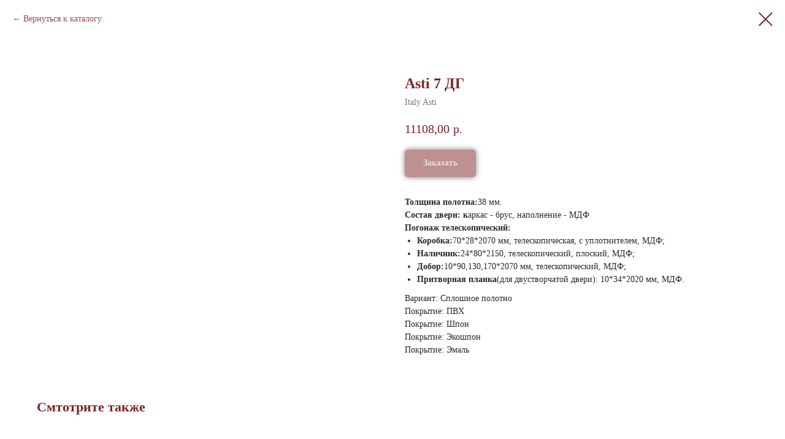

--- FILE ---
content_type: text/html; charset=UTF-8
request_url: https://lightdoors72.ru/asti/tproduct/447325678-223573293931-asti-7-dg
body_size: 13549
content:
<!DOCTYPE html><html><head><meta charset="utf-8" /><meta http-equiv="Content-Type" content="text/html; charset=utf-8" /><meta name="viewport" content="width=device-width, initial-scale=1.0" /> <meta name="yandex-verification" content="4d0bbed1612bd669" /><!--metatextblock-->
<title>Asti 7 ДГ - Italy Asti</title>
<meta name="description" content="">
<meta name="keywords" content="">
<meta property="og:title" content="Asti 7 ДГ" />
<meta property="og:description" content="" />
<meta property="og:type" content="website" />
<meta property="og:url" content="https://lightdoors72.ru/asti/tproduct/447325678-223573293931-asti-7-dg" />
<meta property="og:image" content="https://static.tildacdn.com/tild6233-3362-4464-a461-616232316630/img135.jpg" />
<link rel="canonical" href="https://lightdoors72.ru/asti/tproduct/447325678-223573293931-asti-7-dg" />
<!--/metatextblock--><meta name="format-detection" content="telephone=no" /><meta http-equiv="x-dns-prefetch-control" content="on"><link rel="dns-prefetch" href="https://ws.tildacdn.com"><link rel="dns-prefetch" href="https://static.tildacdn.com"><link rel="shortcut icon" href="https://static.tildacdn.com/tild3964-3131-4437-b761-633665313766/favicon.ico" type="image/x-icon" /><link rel="apple-touch-icon" href="https://static.tildacdn.com/tild6432-3863-4536-b364-643634326262/WhatsApp_Image_2022-.png"><link rel="apple-touch-icon" sizes="76x76" href="https://static.tildacdn.com/tild6432-3863-4536-b364-643634326262/WhatsApp_Image_2022-.png"><link rel="apple-touch-icon" sizes="152x152" href="https://static.tildacdn.com/tild6432-3863-4536-b364-643634326262/WhatsApp_Image_2022-.png"><link rel="apple-touch-startup-image" href="https://static.tildacdn.com/tild6432-3863-4536-b364-643634326262/WhatsApp_Image_2022-.png"><meta name="msapplication-TileColor" content="#000000"><meta name="msapplication-TileImage" content="https://static.tildacdn.com/tild3566-6433-4732-b337-626230646636/WhatsApp_Image_2022-.png"><!-- Assets --><script src="https://neo.tildacdn.com/js/tilda-fallback-1.0.min.js" charset="utf-8" async></script><link rel="stylesheet" href="https://static.tildacdn.com/css/tilda-grid-3.0.min.css" type="text/css" media="all" onerror="this.loaderr='y';"/><link rel="stylesheet" href="https://static.tildacdn.com/ws/project5376062/tilda-blocks-page27699613.min.css?t=1682779738" type="text/css" media="all" onerror="this.loaderr='y';" /><link rel="stylesheet" href="https://static.tildacdn.com/css/tilda-animation-2.0.min.css" type="text/css" media="all" onerror="this.loaderr='y';" /><link rel="stylesheet" href="https://static.tildacdn.com/css/tilda-popup-1.1.min.css" type="text/css" media="all" /><link rel="stylesheet" href="https://static.tildacdn.com/css/tilda-slds-1.4.min.css" type="text/css" media="all" /><link rel="stylesheet" href="https://static.tildacdn.com/css/tilda-catalog-1.1.min.css" type="text/css" media="all" /><link rel="stylesheet" href="https://static.tildacdn.com/css/tilda-forms-1.0.min.css" type="text/css" media="all" onerror="this.loaderr='y';" /><link rel="stylesheet" href="https://static.tildacdn.com/css/tilda-menusub-1.0.min.css" type="text/css" media="all" /><link rel="stylesheet" href="https://static.tildacdn.com/css/tilda-zoom-2.0.min.css" type="text/css" media="all" /><link rel="stylesheet" type="text/css" href="/custom.css?t=1682779738"><script type="text/javascript">(function (d) {
if (!d.visibilityState) {
var s = d.createElement('script');
s.src = 'https://static.tildacdn.com/js/tilda-polyfill-1.0.min.js';
d.getElementsByTagName('head')[0].appendChild(s);
}
})(document);
function t_onReady(func) {
if (document.readyState != 'loading') {
func();
} else {
document.addEventListener('DOMContentLoaded', func);
}
}
function t_onFuncLoad(funcName, okFunc, time) {
if (typeof window[funcName] === 'function') {
okFunc();
} else {
setTimeout(function() {
t_onFuncLoad(funcName, okFunc, time);
},(time || 100));
}
}function t_throttle(fn, threshhold, scope) {return function () {fn.apply(scope || this, arguments);};}
		if (navigator.userAgent.indexOf('Android') !== -1) {
			var l = document.createElement('link');
			l.rel = 'stylesheet';
			l.href = 'https://static.tildacdn.com/css/fonts-georgia.css';
			l.media = 'all';
			document.getElementsByTagName('head')[0].appendChild(l);
		}
		</script><script src="https://static.tildacdn.com/js/tilda-scripts-3.0.min.js" charset="utf-8" defer onerror="this.loaderr='y';"></script><script src="https://static.tildacdn.com/ws/project5376062/tilda-blocks-page27699613.min.js?t=1682779738" charset="utf-8" onerror="this.loaderr='y';"></script><script src="https://static.tildacdn.com/js/lazyload-1.3.min.js" charset="utf-8" async onerror="this.loaderr='y';"></script><script src="https://static.tildacdn.com/js/tilda-animation-2.0.min.js" charset="utf-8" async onerror="this.loaderr='y';"></script><script src="https://static.tildacdn.com/js/hammer.min.js" charset="utf-8" async onerror="this.loaderr='y';"></script><script src="https://static.tildacdn.com/js/tilda-slds-1.4.min.js" charset="utf-8" async onerror="this.loaderr='y';"></script><script src="https://static.tildacdn.com/js/tilda-products-1.0.min.js" charset="utf-8" async onerror="this.loaderr='y';"></script><script src="https://static.tildacdn.com/js/tilda-catalog-1.1.min.js" charset="utf-8" async onerror="this.loaderr='y';"></script><script src="https://static.tildacdn.com/js/tilda-forms-1.0.min.js" charset="utf-8" async onerror="this.loaderr='y';"></script><script src="https://static.tildacdn.com/js/tilda-cart-1.0.min.js" charset="utf-8" async onerror="this.loaderr='y';"></script><script src="https://static.tildacdn.com/js/tilda-menusub-1.0.min.js" charset="utf-8" async onerror="this.loaderr='y';"></script><script src="https://static.tildacdn.com/js/tilda-menu-1.0.min.js" charset="utf-8" async onerror="this.loaderr='y';"></script><script src="https://static.tildacdn.com/js/tilda-popup-1.0.min.js" charset="utf-8" async onerror="this.loaderr='y';"></script><script src="https://static.tildacdn.com/js/tilda-zoom-2.0.min.js" charset="utf-8" async onerror="this.loaderr='y';"></script><script src="https://static.tildacdn.com/js/tilda-skiplink-1.0.min.js" charset="utf-8" async onerror="this.loaderr='y';"></script><script src="https://static.tildacdn.com/js/tilda-events-1.0.min.js" charset="utf-8" async onerror="this.loaderr='y';"></script><script type="text/javascript">window.dataLayer = window.dataLayer || [];</script><!-- Global Site Tag (gtag.js) - Google Analytics --><script type="text/javascript" data-tilda-cookie-type="analytics">window.mainTracker='gtag';
window.gtagTrackerID = 'G-GC4HCNZ5Q2';
function gtag(){dataLayer.push(arguments);}
setTimeout(function(){ (function(w,d,s,i){
var f=d.getElementsByTagName(s)[0],
j=d.createElement(s);j.async=true;j.src='https://www.googletagmanager.com/gtag/js?id='+i;f.parentNode.insertBefore(j,f);
gtag('js', new Date());
gtag('config',i,{});
})(window,document,'script',window.gtagTrackerID);
}, 2000);</script><script type="text/javascript">(function () {
if((/bot|google|yandex|baidu|bing|msn|duckduckbot|teoma|slurp|crawler|spider|robot|crawling|facebook/i.test(navigator.userAgent))===false && typeof(sessionStorage)!='undefined' && sessionStorage.getItem('visited')!=='y' && document.visibilityState){
var style=document.createElement('style');
style.type='text/css';
style.innerHTML='@media screen and (min-width: 980px) {.t-records {opacity: 0;}.t-records_animated {-webkit-transition: opacity ease-in-out .2s;-moz-transition: opacity ease-in-out .2s;-o-transition: opacity ease-in-out .2s;transition: opacity ease-in-out .2s;}.t-records.t-records_visible {opacity: 1;}}';
document.getElementsByTagName('head')[0].appendChild(style);
function t_setvisRecs(){
var alr=document.querySelectorAll('.t-records');
Array.prototype.forEach.call(alr, function(el) {
el.classList.add("t-records_animated");
});
setTimeout(function () {
Array.prototype.forEach.call(alr, function(el) {
el.classList.add("t-records_visible");
});
sessionStorage.setItem("visited", "y");
}, 400);
} 
document.addEventListener('DOMContentLoaded', t_setvisRecs);
}
})();</script></head><body class="t-body" style="margin:0;"><!--allrecords--><div id="allrecords" class="t-records" data-product-page="y" data-hook="blocks-collection-content-node" data-tilda-project-id="5376062" data-tilda-page-id="27699613" data-tilda-page-alias="asti" data-tilda-formskey="b7cb02f025dc55c6023c5c3c65376062" data-tilda-lazy="yes">


<!-- PRODUCT START -->

                
                        
                    
        
        

<div id="rec447325678" class="r t-rec" style="background-color:#ffffff;" data-bg-color="#ffffff">
    <div class="t-store t-store__prod-snippet__container">

        
                <div class="t-store__prod-popup__close-txt-wr" style="position:absolute;">
            <a href="https://lightdoors72.ru/asti" class="js-store-close-text t-store__prod-popup__close-txt t-descr t-descr_xxs" style="color:#7c2223;">
                Вернуться к каталогу
            </a>
        </div>
        
        <a href="https://lightdoors72.ru/asti" class="t-popup__close" style="position:absolute; background-color:#ffffff">
            <div class="t-popup__close-wrapper">
                <svg class="t-popup__close-icon t-popup__close-icon_arrow" width="26px" height="26px" viewBox="0 0 26 26" version="1.1" xmlns="http://www.w3.org/2000/svg" xmlns:xlink="http://www.w3.org/1999/xlink"><path d="M10.4142136,5 L11.8284271,6.41421356 L5.829,12.414 L23.4142136,12.4142136 L23.4142136,14.4142136 L5.829,14.414 L11.8284271,20.4142136 L10.4142136,21.8284271 L2,13.4142136 L10.4142136,5 Z" fill="#7c2223"></path></svg>
                <svg class="t-popup__close-icon t-popup__close-icon_cross" width="23px" height="23px" viewBox="0 0 23 23" version="1.1" xmlns="http://www.w3.org/2000/svg" xmlns:xlink="http://www.w3.org/1999/xlink"><g stroke="none" stroke-width="1" fill="#7c2223" fill-rule="evenodd"><rect transform="translate(11.313708, 11.313708) rotate(-45.000000) translate(-11.313708, -11.313708) " x="10.3137085" y="-3.6862915" width="2" height="30"></rect><rect transform="translate(11.313708, 11.313708) rotate(-315.000000) translate(-11.313708, -11.313708) " x="10.3137085" y="-3.6862915" width="2" height="30"></rect></g></svg>
            </div>
        </a>
        
        <div class="js-store-product js-product t-store__product-snippet" data-product-lid="223573293931" data-product-uid="223573293931" itemscope itemtype="http://schema.org/Product">
            <meta itemprop="productID" content="223573293931" />

            <div class="t-container">
                <div>
                    <meta itemprop="image" content="https://static.tildacdn.com/tild6233-3362-4464-a461-616232316630/img135.jpg" />
                    <div class="t-store__prod-popup__slider js-store-prod-slider t-store__prod-popup__col-left t-col t-col_6">
                        <div class="js-product-img" style="width:100%;padding-bottom:75%;background-size:cover;opacity:0;">
                        </div>
                    </div>
                    <div class="t-store__prod-popup__info t-align_left t-store__prod-popup__col-right t-col t-col_6">

                        <div class="t-store__prod-popup__title-wrapper">
                            <h1 class="js-store-prod-name js-product-name t-store__prod-popup__name t-name t-name_xl" itemprop="name" style="color:#7c2223;font-family:Georgia;">Asti 7 ДГ</h1>
                            <div class="t-store__prod-popup__brand t-descr t-descr_xxs" itemprop="brand" itemscope itemtype="https://schema.org/Brand">
                                <span itemprop="name" class="js-product-brand">Italy Asti</span>                            </div>
                            <div class="t-store__prod-popup__sku t-descr t-descr_xxs">
                                <span class="js-store-prod-sku js-product-sku" translate="no" >
                                    
                                </span>
                            </div>
                        </div>

                                                                        <div itemprop="offers" itemscope itemtype="http://schema.org/AggregateOffer" style="display:none;">
                            <meta itemprop="lowPrice" content="11108.00" />
                            <meta itemprop="highPrice" content="11108.00" />
                            <meta itemprop="priceCurrency" content="RUB" />
                                                        <link itemprop="availability" href="http://schema.org/InStock">
                                                                                    <div itemprop="offers" itemscope itemtype="http://schema.org/Offer" style="display:none;">
                                <meta itemprop="serialNumber" content="849609083611" />
                                                                <meta itemprop="price" content="11108.00" />
                                <meta itemprop="priceCurrency" content="RUB" />
                                                                <link itemprop="availability" href="http://schema.org/InStock">
                                                            </div>
                                                        <div itemprop="offers" itemscope itemtype="http://schema.org/Offer" style="display:none;">
                                <meta itemprop="serialNumber" content="161618808471" />
                                                                <meta itemprop="price" content="11108.00" />
                                <meta itemprop="priceCurrency" content="RUB" />
                                                                <link itemprop="availability" href="http://schema.org/InStock">
                                                            </div>
                                                        <div itemprop="offers" itemscope itemtype="http://schema.org/Offer" style="display:none;">
                                <meta itemprop="serialNumber" content="148229216231" />
                                                                <meta itemprop="price" content="11108.00" />
                                <meta itemprop="priceCurrency" content="RUB" />
                                                                <link itemprop="availability" href="http://schema.org/InStock">
                                                            </div>
                                                        <div itemprop="offers" itemscope itemtype="http://schema.org/Offer" style="display:none;">
                                <meta itemprop="serialNumber" content="860320592101" />
                                                                <meta itemprop="price" content="11108.00" />
                                <meta itemprop="priceCurrency" content="RUB" />
                                                                <link itemprop="availability" href="http://schema.org/InStock">
                                                            </div>
                                                    </div>
                        
                                                
                        <div class="js-store-price-wrapper t-store__prod-popup__price-wrapper">
                            <div class="js-store-prod-price t-store__prod-popup__price t-store__prod-popup__price-item t-name t-name_md" style="color:#7c2223;font-weight:400;">
                                                                <div class="js-product-price js-store-prod-price-val t-store__prod-popup__price-value" data-product-price-def="11108.0000" data-product-price-def-str="11108,00">11108,00</div><div class="t-store__prod-popup__price-currency" translate="no">р.</div>
                                                            </div>
                            <div class="js-store-prod-price-old t-store__prod-popup__price_old t-store__prod-popup__price-item t-name t-name_md" style="color:#969696;font-weight:400;display:none;">
                                                                <div class="js-store-prod-price-old-val t-store__prod-popup__price-value"></div><div class="t-store__prod-popup__price-currency" translate="no">р.</div>
                                                            </div>
                        </div>

                        <div class="js-product-controls-wrapper">
                        </div>

                        <div class="t-store__prod-popup__links-wrapper">
                                                    </div>

                                                <div class="t-store__prod-popup__btn-wrapper"   tt="Заказать">
                                                        <a href="#order" class="t-store__prod-popup__btn t-store__prod-popup__btn_disabled t-btn t-btn_sm" style="color:#ffffff;background-color:#7c2223;border-radius:5px;-moz-border-radius:5px;-webkit-border-radius:5px;font-family:Georgia;box-shadow: 0px 0px 10px 0px rgba(0,0,0,1);">
                                <table style="width:100%; height:100%;">
                                    <tbody>
                                        <tr>
                                            <td class="js-store-prod-popup-buy-btn-txt">Заказать</td>
                                        </tr>
                                    </tbody>
                                </table>
                            </a>
                                                    </div>
                        
                        <div class="js-store-prod-text t-store__prod-popup__text t-descr t-descr_xxs" style="color:#292a26;font-family:Georgia;">
                                                    <div class="js-store-prod-all-text" itemprop="description">
                                <strong>Толщина полотна:</strong>38 мм.<br /><strong>Состав двери: к</strong>аркас - брус, наполнение - МДФ<br /><strong>Погонаж телескопический:</strong><br /><ul><li style="text-align: left;"><strong>Коробка:</strong>70*28*2070 мм, телескопическая, с уплотнителем, МДФ;</li><li style="text-align: left;"><strong>Наличник:</strong>24*80*2150, телескопический, плоский, МДФ;</li><li style="text-align: left;"><strong>Добор:</strong>10*90,130,170*2070 мм, телескопический, МДФ;</li><li style="text-align: left;"><strong>Притворная планка</strong>(для двустворчатой двери): 10*34*2020 мм, МДФ.</li></ul>                            </div>
                                                                            <div class="js-store-prod-all-charcs">
                                                                                                                        <p class="js-store-prod-charcs">Вариант: Сплошное полотно</p>
                                                                                                                            <p class="js-store-prod-charcs">Покрытие: ПВХ</p>
                                                                                                                            <p class="js-store-prod-charcs">Покрытие: Шпон</p>
                                                                                                                            <p class="js-store-prod-charcs">Покрытие: Экошпон</p>
                                                                                                                            <p class="js-store-prod-charcs">Покрытие: Эмаль</p>
                                                                                                                                                                            </div>
                                                </div>

                    </div>
                </div>

                            </div>
        </div>
                <div class="t-store__relevants__container">
            <div class="t-container">
                <div class="t-col">
                    <div class="t-store__relevants__title t-uptitle t-uptitle_xxl" style="color:#7c2223;font-family:Georgia;">Смтотрите также</div>
                    <div class="t-store__relevants-grid-cont js-store-relevants-grid-cont js-store-grid-cont t-store__valign-buttons"></div>
                </div>
            </div>
        </div>
                <div class="js-store-error-msg t-store__error-msg-cont"></div>
        <div itemscope itemtype="http://schema.org/ImageGallery" style="display:none;">
                                                </div>

    </div>

                        
                        
    
    <style>
        /* body bg color */
        
        .t-body {
            background-color:#ffffff;
        }
        

        /* body bg color end */
        /* Slider stiles */
        .t-slds__bullet_active .t-slds__bullet_body {
            background-color: #7c2223 !important;
        }

        .t-slds__bullet:hover .t-slds__bullet_body {
            background-color: #7c2223 !important;
        }
        /* Slider stiles end */
    </style>
    

        
        
                
                
        
        <style>
        .t-store__product-snippet .t-btn:not(.t-animate_no-hover):hover{
            background-color: #ffffff !important;
            color: #7c2223 !important;
            
            box-shadow: 0px 0px 10px 0px rgba(0, 0, 0, 1) !important;
    	}
        .t-store__product-snippet .t-btn:not(.t-animate_no-hover){
            -webkit-transition: background-color 0.2s ease-in-out, color 0.2s ease-in-out, border-color 0.2s ease-in-out, box-shadow 0.2s ease-in-out; transition: background-color 0.2s ease-in-out, color 0.2s ease-in-out, border-color 0.2s ease-in-out, box-shadow 0.2s ease-in-out;
        }
        </style>
        

        
        
    <style>
        

        

        
    </style>
    
    
        
    <style>
        
    </style>
    
    
        
    <style>
        
    </style>
    
    
        
        <style>
    
                                    
        </style>
    
    
    <div class="js-store-tpl-slider-arrows" style="display: none;">
              


<style type="text/css">
  .t-slds__arrow_wrapper:hover .t-slds__arrow-withbg {
    border-color: #292a26 !important;
    
                              background-color: rgba() !important;
                      
  }
</style>


<div class="t-slds__arrow_wrapper t-slds__arrow_wrapper-left" data-slide-direction="left">
  <div class="t-slds__arrow t-slds__arrow-left " >
    <div class="t-slds__arrow_body t-slds__arrow_body-left" style="width: 17px;">
      <svg style="display: block" viewBox="0 0 17.3 33" xmlns="http://www.w3.org/2000/svg" xmlns:xlink="http://www.w3.org/1999/xlink">
                
        <style type="text/css">
          .t-slds__arrow_wrapper polyline {
            -webkit-transition:  stroke ease-in-out .2s;
            -moz-transition:  stroke ease-in-out .2s;
            -o-transition:  stroke ease-in-out .2s;
            transition:  stroke ease-in-out .2s;
          }
          .t-slds__arrow_wrapper:hover polyline {
            stroke: #292a26 !important;
          }
        </style>
        
                <desc>Left</desc>
        <polyline
        fill="none"
        stroke="#7c2223"
        stroke-linejoin="butt"
        stroke-linecap="butt"
        stroke-width="1"
        points="0.5,0.5 16.5,16.5 0.5,32.5"
        />
      </svg>
    </div>
  </div>
</div>
<div class="t-slds__arrow_wrapper t-slds__arrow_wrapper-right" data-slide-direction="right">
  <div class="t-slds__arrow t-slds__arrow-right " >
    <div class="t-slds__arrow_body t-slds__arrow_body-right" style="width: 17px;">
      <svg style="display: block" viewBox="0 0 17.3 33" xmlns="http://www.w3.org/2000/svg" xmlns:xlink="http://www.w3.org/1999/xlink">
        <desc>Right</desc>
        <polyline
        fill="none"
        stroke="#7c2223"
        stroke-linejoin="butt"
        stroke-linecap="butt"
        stroke-width="1"
        points="0.5,0.5 16.5,16.5 0.5,32.5"
        />
      </svg>
    </div>
  </div>
</div>    </div>

    
    <script>
        t_onReady(function() {
            var tildacopyEl = document.getElementById('tildacopy');
            if (tildacopyEl) tildacopyEl.style.display = 'none';

            var recid = '447325678';
            var options = {};
            var product = {"uid":223573293931,"rootpartid":8249587,"title":"Asti 7 ДГ","brand":"Italy Asti","text":"<strong>Толщина полотна:<\/strong>38 мм.<br \/><strong>Состав двери: к<\/strong>аркас - брус, наполнение - МДФ<br \/><strong>Погонаж телескопический:<\/strong><br \/><ul><li style=\"text-align: left;\"><strong>Коробка:<\/strong>70*28*2070 мм, телескопическая, с уплотнителем, МДФ;<\/li><li style=\"text-align: left;\"><strong>Наличник:<\/strong>24*80*2150, телескопический, плоский, МДФ;<\/li><li style=\"text-align: left;\"><strong>Добор:<\/strong>10*90,130,170*2070 мм, телескопический, МДФ;<\/li><li style=\"text-align: left;\"><strong>Притворная планка<\/strong>(для двустворчатой двери): 10*34*2020 мм, МДФ.<\/li><\/ul>","price":"11108.0000","gallery":[{"img":"https:\/\/static.tildacdn.com\/tild6233-3362-4464-a461-616232316630\/img135.jpg"}],"sort":1082584,"portion":1,"unit":"PCE","single":"y","newsort":0,"json_options":"[{\"title\":\"Размер\",\"params\":{\"view\":\"radio\",\"hasColor\":false,\"linkImage\":true},\"values\":[\"60х200\",\"80х200\",\"90х200+\"]}]","json_chars":"[{\"title\": \"Вариант\", \"value\": \"Сплошное полотно\"}, {\"title\": \"Покрытие\", \"value\": \"ПВХ\"}, {\"title\": \"Покрытие\", \"value\": \"Шпон\"}, {\"title\": \"Покрытие\", \"value\": \"Экошпон\"}, {\"title\": \"Покрытие\", \"value\": \"Эмаль\"}]","externalid":"Y0n4iml8fiSAAe1X1sGk","pack_label":"lwh","pack_x":0,"pack_y":0,"pack_z":0,"pack_m":0,"serverid":"master","servertime":"1723534257.0323","parentuid":"","editions":[{"uid":849609083611,"externalid":"ZzjJjKATBBgBvycibj98","sku":"","price":"11 108.00","priceold":"12 232.00","quantity":"","img":"","Размер":"60х200"},{"uid":161618808471,"externalid":"9fX66UlUmXhjAnOYpmTF","sku":"","price":"11 108.00","priceold":"12 232.00","quantity":"","img":"","Размер":"60х200"},{"uid":148229216231,"externalid":"LjlNTydzmPXEnfXshSr4","sku":"","price":"11 108.00","priceold":"12 232.00","quantity":"","img":"","Размер":"80х200"},{"uid":860320592101,"externalid":"vBA0rh5p64Y37vG4mnuO","sku":"","price":"11 108.00","priceold":"12 232.00","quantity":"","img":"","Размер":"90х200+"}],"characteristics":[{"title":"Вариант","value":"Сплошное полотно"},{"title":"Покрытие","value":"ПВХ"},{"title":"Покрытие","value":"Шпон"},{"title":"Покрытие","value":"Экошпон"},{"title":"Покрытие","value":"Эмаль"}],"properties":[{"title":"Коробка с уплотнителем","params":{"type":"single"},"sort":1,"values":"Без коробок=+0\nКоробка 2,5шт=+2285"},{"title":"Комплект наличников","params":{"type":"single"},"sort":2,"values":"Без наличников=+0\nКомплект наличников(1 сторона)=+1645\nКомплект наличников(2 стороны)=+3290"},{"title":"Доборные элементы","params":{"type":"single"},"sort":3,"values":"Без доборных элементы=+0\nДобор(90мм 2,5шт)=+1765\nДобор(130мм 2,5шт)=+2285\nДобор(170мм 2,5шт)=+2645"}],"partuids":[297448865161],"url":"https:\/\/lightdoors72.ru\/asti\/tproduct\/447325678-223573293931-asti-7-dg"};

            // draw slider or show image for SEO
            if (window.isSearchBot) {
                var imgEl = document.querySelector('.js-product-img');
                if (imgEl) imgEl.style.opacity = '1';
            } else {
                
                var prodcard_optsObj = {
    hasWrap: false,
    txtPad: '',
    bgColor: '',
    borderRadius: '',
    shadowSize: '0px',
    shadowOpacity: '',
    shadowSizeHover: '',
    shadowOpacityHover: '',
    shadowShiftyHover: '',
    btnTitle1: 'Подробнее о товаре',
    btnLink1: 'popup',
    btnTitle2: 'Заказать',
    btnLink2: 'order',
    showOpts: false};

var price_optsObj = {
    color: '#7c2223',
    colorOld: '#969696',
    fontSize: '',
    fontWeight: '400'
};

var popup_optsObj = {
    columns: '6',
    columns2: '6',
    isVertical: '',
    align: 'left',
    btnTitle: 'Заказать',
    closeText: 'Вернуться к каталогу',
    iconColor: '#7c2223',
    containerBgColor: '#ffffff',
    overlayBgColorRgba: 'rgba(150,150,150,1)',
    popupStat: '',
    popupContainer: '',
    fixedButton: false,
    mobileGalleryStyle: ''
};

var slider_optsObj = {
    anim_speed: '',
    arrowColor: '#7c2223',
    videoPlayerIconColor: '',
    cycle: '',
    controls: 'arrowsthumbs',
    bgcolor: ''
};

var slider_dotsOptsObj = {
    size: '',
    bgcolor: '#969696',
    bordersize: '',
    bgcoloractive: '#7c2223'
};

var slider_slidesOptsObj = {
    zoomable: true,
    bgsize: 'contain',
    ratio: '1.33'
};

var typography_optsObj = {
    descrColor: '#292a26',
    titleColor: '#7c2223'
};

var default_sortObj = {
    in_stock: false};

var btn1_style = 'box-shadow: 0px 0px 10px 0px rgba(0, 0, 0, ' + 100*0.01 + ');font-family:Georgia;border-radius:5px;-moz-border-radius:5px;-webkit-border-radius:5px;color:#ffffff;background-color:#7c2223;';
var btn2_style = 'box-shadow: 0px 0px 10px 0px rgba(0, 0, 0, ' + 100*0.01 + ');font-family:Georgia;border-radius:5px;-moz-border-radius:5px;-webkit-border-radius:5px;color:#7c2223;background-color:#eeeeee;border:1px solid #7c2223;';

var options_catalog = {
    btn1_style: btn1_style,
    btn2_style: btn2_style,
    storepart: '297448865161',
    prodCard: prodcard_optsObj,
    popup_opts: popup_optsObj,
    defaultSort: default_sortObj,
    slider_opts: slider_optsObj,
    slider_dotsOpts: slider_dotsOptsObj,
    slider_slidesOpts: slider_slidesOptsObj,
    typo: typography_optsObj,
    price: price_optsObj,
    blocksInRow: '4',
    imageHover: true,
    imageHeight: '',
    imageRatioClass: 't-store__card__imgwrapper_9-16',
    align: 'left',
    vindent: '',
    isHorizOnMob:false,
    itemsAnim: 'fadeinright',
    hasOriginalAspectRatio: true,
    markColor: '#ffffff',
    markBgColor: '#7c2223',
    currencySide: 'r',
    currencyTxt: 'р.',
    currencySeparator: ',',
    currencyDecimal: '',
    btnSize: 'sm',
    verticalAlignButtons: true,
    hideFilters: false,
    titleRelevants: 'Смтотрите также',
    showRelevants: '254960416181',
    relevants_slider: true,
    relevants_quantity: '4',
    isFlexCols: true,
    isPublishedPage: true,
    previewmode: true,
    colClass: 't-col t-col_3',
    ratio: '3_4',
    sliderthumbsside: '',
    showStoreBtnQuantity: '',
    tabs: '',
    galleryStyle: '',
    title_typo: '',
    descr_typo: '',
    price_typo: '',
    price_old_typo: '',
    menu_typo: '',
    options_typo: '',
    sku_typo: '',
    characteristics_typo: '',
    button_styles: '',
    button2_styles: '',
    buttonicon: '',
    buttoniconhover: '',
};                
                // emulate, get options_catalog from file store_catalog_fields
                options = options_catalog;
                options.typo.title = "color:#7c2223;font-family:Georgia;" || '';
                options.typo.descr = "color:#292a26;font-family:Georgia;" || '';

                try {
                    if (options.showRelevants) {
                        var itemsCount = '4';
                        var relevantsMethod;
                        switch (options.showRelevants) {
                            case 'cc':
                                relevantsMethod = 'current_category';
                                break;
                            case 'all':
                                relevantsMethod = 'all_categories';
                                break;
                            default:
                                relevantsMethod = 'category_' + options.showRelevants;
                                break;
                        }

                        t_onFuncLoad('t_store_loadProducts', function() {
                            t_store_loadProducts(
                                'relevants',
                                recid,
                                options,
                                false,
                                {
                                    currentProductUid: '223573293931',
                                    relevantsQuantity: itemsCount,
                                    relevantsMethod: relevantsMethod,
                                    relevantsSort: 'random'
                                }
                            );
                        });
                    }
                } catch (e) {
                    console.log('Error in relevants: ' + e);
                }
            }

            
                            options.popup_opts.btnTitle = 'Заказать';
                        

            window.tStoreOptionsList = [{"title":"Размер","params":{"view":"radio","hasColor":false,"linkImage":true},"values":[{"id":"14918047","value":"60х200"},{"id":"14918050","value":"70х200"},{"id":"14918053","value":"80х200"},{"id":"14918056","value":"90х200+"}]},{"title":"Цвет","params":{"view":"radio","hasColor":false,"linkImage":true},"values":[{"id":"15234394","value":"Беленый дуб"},{"id":"15278266","value":"Белый перламутр"},{"id":"15234712","value":"Белый ясень"},{"id":"15234583","value":"Венге"},{"id":"15236272","value":"Венге светлая"},{"id":"15234403","value":"Ель карпатская"},{"id":"15234400","value":"Золотистый дуб"},{"id":"15278269","value":"КТ Белый"},{"id":"15234580","value":"Лесной орех"},{"id":"15236092","value":"Лиственница Мокко"},{"id":"15236062","value":"Медь"},{"id":"15234778","value":"Меланж светлый"},{"id":"15234772","value":"Меланж темный"},{"id":"15278272","value":"ПВХ Бетон известковый"},{"id":"15288898","value":"ПВХ Дуб серый евро"},{"id":"15288907","value":"ПВХ Лиственница крем"},{"id":"15288904","value":"ПВХ Листвинница крем"},{"id":"15288901","value":"ПВХ Листвинница темная"}]},{"title":"Толщина полотна","params":{"view":"radio","hasColor":false,"linkImage":false},"values":[{"id":"15234709","value":"100 мм"},{"id":"15234406","value":"115 мм"},{"id":"15234397","value":"85 мм"}]},{"title":"Цвет стекла триплекс","params":{"view":"radio","hasColor":true,"linkImage":true},"values":[{"id":"15429181","color":"#ebebeb","value":"Бежевый триплекс"},{"id":"15296140","color":"#ffffff","value":"Белый триплекс"},{"id":"15296137","color":"#fcfcfc","value":"Прозрачный триплекс"},{"id":"15296143","color":"#050505","value":"Чёрный триплекс"}]},{"title":"Рисунок","params":{"view":"radio","hasColor":true,"linkImage":true},"values":[{"id":"15297646","color":"#ededed","value":"Водопад"},{"id":"15297643","color":"#050505","value":"Волна"},{"id":"15297652","color":"#ededed","value":"Горизонталь"},{"id":"15297655","color":"#ededed","value":"Лабиринт"},{"id":"15297640","color":"#fcfcfc","value":"Ритм"},{"id":"15297649","color":"#ededed","value":"Энигма"}]},{"title":"Модель","params":{"view":"radio","hasColor":false,"linkImage":true},"values":[{"id":"15621376","value":"Античная бронза"},{"id":"15618202","value":"Белый"},{"id":"15893011","value":"Белый кипарис"},{"id":"15629680","value":"Белый никель"},{"id":"15625063","value":"Белый никель\/чёрный никель"},{"id":"15625519","value":"Белый\/золото"},{"id":"15612748","value":"Бронза"},{"id":"15888385","value":"Ваниль"},{"id":"15612739","value":"Воронёный никель"},{"id":"15621190","value":"Воронёный никель\/чёрный"},{"id":"15891337","value":"Графит"},{"id":"15890116","value":"Дуб золотистый"},{"id":"15893008","value":"Дуб натуральный"},{"id":"15893017","value":"Дуб нордик"},{"id":"15890122","value":"Дуб снежный"},{"id":"15891340","value":"Жемчужный"},{"id":"15628822","value":"Золото"},{"id":"15621337","value":"Золото 24К"},{"id":"15629701","value":"Итальянская бронза"},{"id":"15612742","value":"Итальянский тиснёный"},{"id":"15893020","value":"Кедр серый"},{"id":"15893026","value":"Кедр снежный"},{"id":"15619684","value":"Кор бронза\/мат кор бронза"},{"id":"15625522","value":"Кофе"},{"id":"15891334","value":"Кремовый"},{"id":"16560109","value":"Латтэ"},{"id":"15893014","value":"Лиственница мокко"},{"id":"15621193","value":"Мат никель\/белый"},{"id":"15621187","value":"Мат никель\/бордовый"},{"id":"15619681","value":"Мат никель\/хром"},{"id":"15625447","value":"Матовая бронза"},{"id":"15612352","value":"Матовый никель"},{"id":"15624979","value":"Матовый хром"},{"id":"15625027","value":"Матовый хром\/белый"},{"id":"15625033","value":"Матовый хром\/хром"},{"id":"15625024","value":"Матовый хром\/чёрнй"},{"id":"15888382","value":"Платина"},{"id":"15773998","value":"Полированное золото"},{"id":"15888406","value":"Серый"},{"id":"15625180","value":"Состаренная бронза"},{"id":"15625555","value":"Состаренная бронза\/серый кракелюр"},{"id":"15625204","value":"Состаренное серебро"},{"id":"15625552","value":"Состаренное серебро\/серый кракелюр"},{"id":"15893023","value":"Темный кипарис"},{"id":"15618205","value":"Флорентийское золото"},{"id":"15612751","value":"Хром"},{"id":"15625549","value":"Хром\/белая керамика"},{"id":"15619675","value":"Хром\/белый"},{"id":"15619678","value":"Хром\/бордовый"},{"id":"15619198","value":"Хром\/коричневый"},{"id":"15625066","value":"Хром\/полированный хром"},{"id":"15890119","value":"Чёрное дерево"},{"id":"15612745","value":"Чёрный"},{"id":"15629677","value":"Чёрный никель"},{"id":"15625609","value":"Чёрный\/белый"}]}];

            t_onFuncLoad('t_store_productInit', function() {
                t_store_productInit(recid, options, product);
            });

            // if user coming from catalog redirect back to main page
            if (window.history.state && (window.history.state.productData || window.history.state.storepartuid)) {
                window.onpopstate = function() {
                    window.history.replaceState(null, null, window.location.origin);
                    window.location.replace(window.location.origin);
                };
            }
        });
    </script>
    

</div>


<!-- PRODUCT END -->

<div id="rec454731300" class="r t-rec" style="" data-animationappear="off" data-record-type="706"><!-- @classes: t-text t-text_xs t-name t-name_xs t-name_md t-btn t-btn_sm --><script>t_onReady(function () {
setTimeout(function () {
t_onFuncLoad('tcart__init', function () {
tcart__init('454731300');
});
}, 50);
/* fix for Android */
var userAgent = navigator.userAgent.toLowerCase();
var isAndroid = userAgent.indexOf('android') !== -1;
var body = document.body;
if (!body) return;
var isScrollablefFix = body.classList.contains('t-body_scrollable-fix-for-android');
if (isAndroid && !isScrollablefFix) {
body.classList.add('t-body_scrollable-fix-for-android');
document.head.insertAdjacentHTML(
'beforeend',
'<style>@media screen and (max-width: 560px) {\n.t-body_scrollable-fix-for-android {\noverflow: visible !important;\n}\n}\n</style>'
);
console.log('Android css fix was inited');
}
/* fix Instagram iPhone keyboard bug */
if (userAgent.indexOf('instagram') !== -1 && userAgent.indexOf('iphone') !== -1) {
body.style.position = 'relative';
}
var rec = document.querySelector('#rec454731300');
if (!rec) return;
var cartWindow = rec.querySelector('.t706__cartwin');
var allRecords = document.querySelector('.t-records');
var currentMode = allRecords.getAttribute('data-tilda-mode');
if (cartWindow && currentMode !== 'edit' && currentMode !== 'preview') {
cartWindow.addEventListener(
'scroll',
t_throttle(function () {
if (window.lazy === 'y' || document.querySelector('#allrecords').getAttribute('data-tilda-lazy') === 'yes') {
t_onFuncLoad('t_lazyload_update', function () {
t_lazyload_update();
});
}
}, 500)
);
}
});</script><div class="t706" data-cart-countdown="yes" data-opencart-onorder="yes" data-project-currency="р." data-project-currency-side="r" data-project-currency-sep="," data-project-currency-code="RUB" ><div class="t706__carticon" style=""><div class="t706__carticon-text t-name t-name_xs">Click to order</div> <div class="t706__carticon-wrapper"><div class="t706__carticon-imgwrap" ><svg role="img" class="t706__carticon-img" xmlns="http://www.w3.org/2000/svg" viewBox="0 0 64 64"><path fill="none" stroke-width="2" stroke-miterlimit="10" d="M44 18h10v45H10V18h10z"/><path fill="none" stroke-width="2" stroke-miterlimit="10" d="M22 24V11c0-5.523 4.477-10 10-10s10 4.477 10 10v13"/></svg></div><div class="t706__carticon-counter js-carticon-counter"></div></div></div><div class="t706__cartwin"><div class="t706__close t706__cartwin-close"><button type="button" class="t706__close-button t706__cartwin-close-wrapper" aria-label="Закрыть корзину"><svg role="presentation" class="t706__close-icon t706__cartwin-close-icon" width="23px" height="23px" viewBox="0 0 23 23" version="1.1" xmlns="http://www.w3.org/2000/svg" xmlns:xlink="http://www.w3.org/1999/xlink"><g stroke="none" stroke-width="1" fill="#fff" fill-rule="evenodd"><rect transform="translate(11.313708, 11.313708) rotate(-45.000000) translate(-11.313708, -11.313708) " x="10.3137085" y="-3.6862915" width="2" height="30"></rect><rect transform="translate(11.313708, 11.313708) rotate(-315.000000) translate(-11.313708, -11.313708) " x="10.3137085" y="-3.6862915" width="2" height="30"></rect></g></svg> </button> </div><div class="t706__cartwin-content"><div class="t706__cartwin-top"><div class="t706__cartwin-heading t-name t-name_xl"></div></div> <div class="t706__cartwin-products"></div><div class="t706__cartwin-bottom"><div class="t706__cartwin-prodamount-wrap t-descr t-descr_sm"><span class="t706__cartwin-prodamount-label">Total:&nbsp;</span><span class="t706__cartwin-prodamount"></span></div></div> <div class="t706__orderform "> <form id="form454731300" name='form454731300' role="form" action='' method='POST' data-formactiontype="0" data-inputbox=".t-input-group" class="t-form js-form-proccess t-form_inputs-total_3 " data-formsended-callback="t706_onSuccessCallback" ><!-- NO ONE SERVICES CONNECTED --> <input type="hidden" name="tildaspec-formname" tabindex="-1" value="Cart"><div class="js-successbox t-form__successbox t-text t-text_md" 
aria-live="polite" 
style="display:none;"
></div><div class="t-form__inputsbox"><div class="t-input-group t-input-group_nm" data-input-lid="1496239431201" 
><label for='input_1496239431201' class="t-input-title t-descr t-descr_md" id="field-title_1496239431201" data-redactor-toolbar="no" field="li_title__1496239431201" style="">Имя</label><div class="t-input-block"><input type="text" 
autocomplete="name" 
name="Name" 
id="input_1496239431201" 
class="t-input js-tilda-rule " 
value="" data-tilda-req="1" aria-required="true" data-tilda-rule="name" 
aria-describedby="error_1496239431201" 
style="color:#000000;border:1px solid #000000;"><div class="t-input-error" aria-live="polite" id="error_1496239431201"></div></div></div><div class="t-input-group t-input-group_em" data-input-lid="1496239459190" 
><label for='input_1496239459190' class="t-input-title t-descr t-descr_md" id="field-title_1496239459190" data-redactor-toolbar="no" field="li_title__1496239459190" style="">Ваш Email</label><div class="t-input-block"><input type="text" 
autocomplete="email" 
name="Email" 
id="input_1496239459190" 
class="t-input js-tilda-rule " 
value="" data-tilda-rule="email" 
aria-describedby="error_1496239459190" 
style="color:#000000;border:1px solid #000000;"><div class="t-input-error" aria-live="polite" id="error_1496239459190"></div></div></div><div class="t-input-group t-input-group_ph" data-input-lid="1496239478607" 
><label for='input_1496239478607' class="t-input-title t-descr t-descr_md" id="field-title_1496239478607" data-redactor-toolbar="no" field="li_title__1496239478607" style="">Телефон</label><div class="t-input-block"><input type="tel" 
autocomplete="tel" 
name="Phone" 
id="input_1496239478607" data-phonemask-init="no" data-phonemask-id="454731300" data-phonemask-lid="1496239478607" data-phonemask-maskcountry="RU" 
class="t-input js-phonemask-input js-tilda-rule " 
value="" 
placeholder="+1(999)999-9999" data-tilda-req="1" aria-required="true" 
aria-describedby="error_1496239478607" 
style="color:#000000;border:1px solid #000000;"><script type="text/javascript">if (! document.getElementById('t-phonemask-script')) {
(function (d, w, o) {
var n=d.getElementsByTagName(o)[0],s=d.createElement(o),f=function(){n.parentNode.insertBefore(s,n);};
s.type = "text/javascript";
s.async = true;
s.id = 't-phonemask-script';
s.src="https://static.tildacdn.com/js/tilda-phone-mask-1.1.min.js";
if (w.opera=="[object Opera]") {d.addEventListener("DOMContentLoaded", f, false);} else { f(); }
})(document, window, 'script');
} else {
t_onReady(function () {
t_onFuncLoad('t_form_phonemask_load', function () {
var phoneMasks = document.querySelectorAll('#rec454731300 [data-phonemask-lid="1496239478607"]');
t_form_phonemask_load(phoneMasks);
});
});
}</script><div class="t-input-error" aria-live="polite" id="error_1496239478607"></div></div></div><div class="t-form__errorbox-middle"><div class="js-errorbox-all t-form__errorbox-wrapper" style="display:none;"><div class="t-form__errorbox-text t-text t-text_md"><p class="t-form__errorbox-item js-rule-error js-rule-error-all"></p><p class="t-form__errorbox-item js-rule-error js-rule-error-req"></p><p class="t-form__errorbox-item js-rule-error js-rule-error-email"></p><p class="t-form__errorbox-item js-rule-error js-rule-error-name"></p><p class="t-form__errorbox-item js-rule-error js-rule-error-phone"></p><p class="t-form__errorbox-item js-rule-error js-rule-error-minlength"></p><p class="t-form__errorbox-item js-rule-error js-rule-error-string"></p></div></div> </div><div class="t-form__submit"><button type="submit" class="t-submit" style="color:#ffffff;background-color:#000000;" >Checkout</button></div></div><div class="t-form__errorbox-bottom"><div class="js-errorbox-all t-form__errorbox-wrapper" style="display:none;"><div class="t-form__errorbox-text t-text t-text_md"><p class="t-form__errorbox-item js-rule-error js-rule-error-all"></p><p class="t-form__errorbox-item js-rule-error js-rule-error-req"></p><p class="t-form__errorbox-item js-rule-error js-rule-error-email"></p><p class="t-form__errorbox-item js-rule-error js-rule-error-name"></p><p class="t-form__errorbox-item js-rule-error js-rule-error-phone"></p><p class="t-form__errorbox-item js-rule-error js-rule-error-minlength"></p><p class="t-form__errorbox-item js-rule-error js-rule-error-string"></p></div></div> </div></form><style>#rec454731300 input::-webkit-input-placeholder {color:#000000; opacity: 0.5;}
#rec454731300 input::-moz-placeholder {color:#000000; opacity: 0.5;}
#rec454731300 input:-moz-placeholder {color:#000000; opacity: 0.5;}
#rec454731300 input:-ms-input-placeholder {color:#000000; opacity: 0.5;}
#rec454731300 textarea::-webkit-input-placeholder {color:#000000; opacity: 0.5;}
#rec454731300 textarea::-moz-placeholder {color:#000000; opacity: 0.5;}
#rec454731300 textarea:-moz-placeholder {color:#000000; opacity: 0.5;}
#rec454731300 textarea:-ms-input-placeholder {color:#000000; opacity: 0.5;}</style></div></div> </div><div class="t706__cartdata"></div></div><style></style></div>



</div>
<!--/allrecords--><!-- Stat --><!-- Yandex.Metrika counter 88448818 --> <script type="text/javascript" data-tilda-cookie-type="analytics"> setTimeout(function(){ (function(m,e,t,r,i,k,a){m[i]=m[i]||function(){(m[i].a=m[i].a||[]).push(arguments)}; m[i].l=1*new Date();k=e.createElement(t),a=e.getElementsByTagName(t)[0],k.async=1,k.src=r,a.parentNode.insertBefore(k,a)}) (window, document, "script", "https://mc.yandex.ru/metrika/tag.js", "ym"); window.mainMetrikaId = 88448818; ym(window.mainMetrikaId , "init", { clickmap:true, trackLinks:true, accurateTrackBounce:true, webvisor:true,ecommerce:"dataLayer" }); }, 2000);</script><noscript><div><img src="https://mc.yandex.ru/watch/88448818" style="position:absolute; left:-9999px;" alt="" /></div></noscript> <!-- /Yandex.Metrika counter --> <script type="text/javascript">if (! window.mainTracker) { window.mainTracker = 'tilda'; }
window.tildastatscroll='yes'; 
setTimeout(function(){ (function (d, w, k, o, g) { var n=d.getElementsByTagName(o)[0],s=d.createElement(o),f=function(){n.parentNode.insertBefore(s,n);}; s.type = "text/javascript"; s.async = true; s.key = k; s.id = "tildastatscript"; s.src=g; if (w.opera=="[object Opera]") {d.addEventListener("DOMContentLoaded", f, false);} else { f(); } })(document, window, 'e0b05d8ef92fab2354dc479564c01eee','script','https://static.tildacdn.com/js/tilda-stat-1.0.min.js');
}, 2000); </script></body></html>